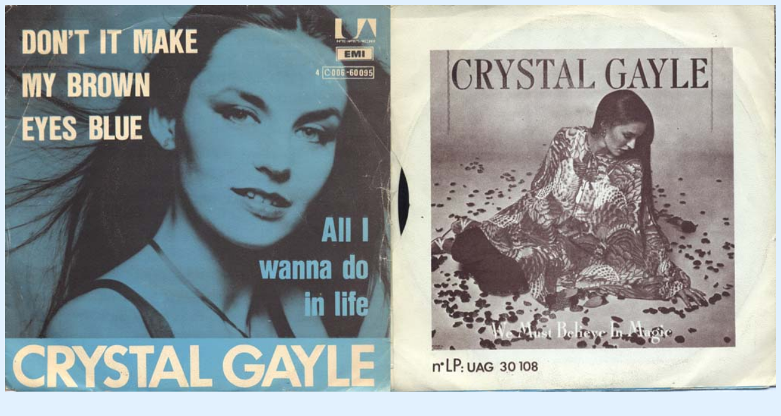

--- FILE ---
content_type: text/html; charset=UTF-8
request_url: https://koegoe.singles/coveranzeige.php?anzeige=%2712313%27
body_size: 298
content:
<html>
<head>
	<link rel="stylesheet" media="all" type="text/css" href="css/styles.css" />
		<title>Coverbilder</title>
	<meta http-equiv="Content-Type" content="text/html; charset=utf-8" />
</head>

<body>


<img src='covers/UA_4C006-60_095_a.jpg' width = 50%><img src='covers/UA_4C006-60_095_b.jpg' width = 50%>	</body>
	</head>
	</html>